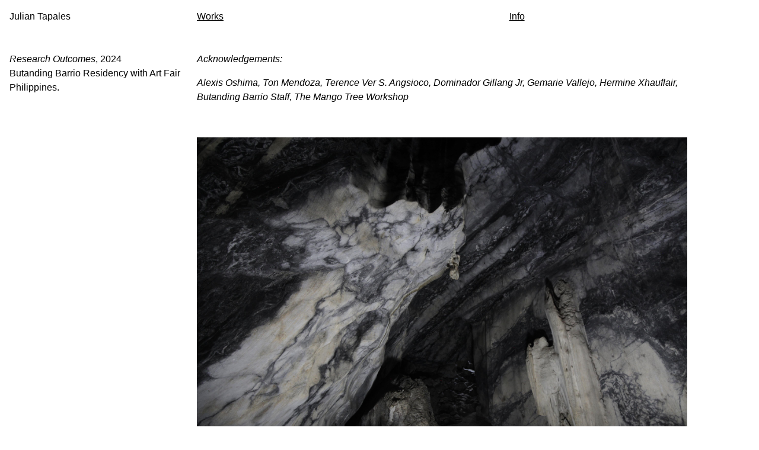

--- FILE ---
content_type: text/html; charset=UTF-8
request_url: https://tapal.es/work/artfairph2024
body_size: 2650
content:
<!DOCTYPE html><html><head><meta charSet="utf-8"/><meta name="viewport" content="width=device-width"/><title>*</title><meta name="description" content="*"/><meta name="next-head-count" content="4"/><link rel="preload" href="/_next/static/css/d4cf9498dc6927ba.css" as="style"/><link rel="stylesheet" href="/_next/static/css/d4cf9498dc6927ba.css" data-n-g=""/><noscript data-n-css=""></noscript><script defer="" nomodule="" src="/_next/static/chunks/polyfills-c67a75d1b6f99dc8.js"></script><script src="/_next/static/chunks/webpack-8fa1640cc84ba8fe.js" defer=""></script><script src="/_next/static/chunks/framework-3b5a00d5d7e8d93b.js" defer=""></script><script src="/_next/static/chunks/main-b482fffd82fa7e1c.js" defer=""></script><script src="/_next/static/chunks/pages/_app-3893aca8cac41098.js" defer=""></script><script src="/_next/static/chunks/814-4f94a7dbc9b6872c.js" defer=""></script><script src="/_next/static/chunks/675-ac36340d0b692358.js" defer=""></script><script src="/_next/static/chunks/pages/work/artfairph2024-be1dc71780e0944f.js" defer=""></script><script src="/_next/static/X1cY_4nvE2xKaRGYRzFD1/_buildManifest.js" defer=""></script><script src="/_next/static/X1cY_4nvE2xKaRGYRzFD1/_ssgManifest.js" defer=""></script></head><body><div id="__next"><div class="md:text-lg lg:text-base 2xl:text-lg p-4"><div class="grid w-full grid-cols-1 grid-row-3 lg:grid-cols-12 gap-x-4 gap-y-2"><a class="lg:col-span-3 no-underline" href="/">Julian Tapales</a><a class="lg:col-span-5 cursor-pointer underline" href="/">Works</a><a class="lg:col-span-3 lg:col-start-9 cursor-pointer underline" href="/info">Info</a></div><main class="mt-12 space-y-12"><main class="mt-12 space-y-12"><div class="space-y-8"><div class="grid w-full grid-cols-1 grid-row-3 lg:grid-cols-12 gap-x-4 gap-y-2"><div class="lg:col-span-3"><p><i>Research Outcomes</i>, 2024</p><p>Butanding Barrio Residency with Art Fair Philippines.</p></div><div class="lg:col-span-8 lg:col-start-4 space-y-4"><p><i>Acknowledgements:</i></p><p><i>Alexis Oshima, Ton Mendoza, Terence Ver S. Angsioco, Dominador Gillang Jr, Gemarie Vallejo, Hermine Xhauflair, Butanding Barrio Staff, The Mango Tree Workshop</i></p><br/></div></div><div class="grid w-full grid-cols-1 grid-row-3 lg:grid-cols-12 gap-x-4 gap-y-2"><div class="lg:col-span-3"></div><img alt="" srcSet="/_next/image?url=%2F_next%2Fstatic%2Fmedia%2Fceiling.6a8ee3f4.jpg&amp;w=3840&amp;q=75 1x" src="/_next/image?url=%2F_next%2Fstatic%2Fmedia%2Fceiling.6a8ee3f4.jpg&amp;w=3840&amp;q=75" width="5616" height="3744" decoding="async" data-nimg="1" class="lg:col-span-8 lg:col-start-4" loading="lazy" style="color:transparent;background-size:cover;background-position:50% 50%;background-repeat:no-repeat;background-image:url(&quot;data:image/svg+xml;charset=utf-8,%3Csvg xmlns=&#x27;http%3A//www.w3.org/2000/svg&#x27; viewBox=&#x27;0 0 8 5&#x27;%3E%3Cfilter id=&#x27;b&#x27; color-interpolation-filters=&#x27;sRGB&#x27;%3E%3CfeGaussianBlur stdDeviation=&#x27;1&#x27;/%3E%3CfeComponentTransfer%3E%3CfeFuncA type=&#x27;discrete&#x27; tableValues=&#x27;1 1&#x27;/%3E%3C/feComponentTransfer%3E%%3C/filter%3E%3Cimage preserveAspectRatio=&#x27;none&#x27; filter=&#x27;url(%23b)&#x27; x=&#x27;0&#x27; y=&#x27;0&#x27; height=&#x27;100%25&#x27; width=&#x27;100%25&#x27; href=&#x27;[data-uri]&#x27;/%3E%3C/svg%3E&quot;)"/></div><div class="grid w-full grid-cols-1 grid-row-3 lg:grid-cols-12 gap-x-4 gap-y-2"><div class="lg:col-span-3"></div><img alt="" srcSet="/_next/image?url=%2F_next%2Fstatic%2Fmedia%2Fentrance.0bc89ec9.jpg&amp;w=3840&amp;q=75 1x" src="/_next/image?url=%2F_next%2Fstatic%2Fmedia%2Fentrance.0bc89ec9.jpg&amp;w=3840&amp;q=75" width="5616" height="3744" decoding="async" data-nimg="1" class="lg:col-span-8 lg:col-start-4" loading="lazy" style="color:transparent;background-size:cover;background-position:50% 50%;background-repeat:no-repeat;background-image:url(&quot;data:image/svg+xml;charset=utf-8,%3Csvg xmlns=&#x27;http%3A//www.w3.org/2000/svg&#x27; viewBox=&#x27;0 0 8 5&#x27;%3E%3Cfilter id=&#x27;b&#x27; color-interpolation-filters=&#x27;sRGB&#x27;%3E%3CfeGaussianBlur stdDeviation=&#x27;1&#x27;/%3E%3CfeComponentTransfer%3E%3CfeFuncA type=&#x27;discrete&#x27; tableValues=&#x27;1 1&#x27;/%3E%3C/feComponentTransfer%3E%%3C/filter%3E%3Cimage preserveAspectRatio=&#x27;none&#x27; filter=&#x27;url(%23b)&#x27; x=&#x27;0&#x27; y=&#x27;0&#x27; height=&#x27;100%25&#x27; width=&#x27;100%25&#x27; href=&#x27;[data-uri]&#x27;/%3E%3C/svg%3E&quot;)"/></div><div class="grid w-full grid-cols-1 grid-row-3 lg:grid-cols-12 gap-x-4 gap-y-2"><div class="lg:col-span-3"></div><img alt="" srcSet="/_next/image?url=%2F_next%2Fstatic%2Fmedia%2Ffloor.128f48c9.jpg&amp;w=3840&amp;q=75 1x" src="/_next/image?url=%2F_next%2Fstatic%2Fmedia%2Ffloor.128f48c9.jpg&amp;w=3840&amp;q=75" width="5616" height="3744" decoding="async" data-nimg="1" class="lg:col-span-8 lg:col-start-4" loading="lazy" style="color:transparent;background-size:cover;background-position:50% 50%;background-repeat:no-repeat;background-image:url(&quot;data:image/svg+xml;charset=utf-8,%3Csvg xmlns=&#x27;http%3A//www.w3.org/2000/svg&#x27; viewBox=&#x27;0 0 8 5&#x27;%3E%3Cfilter id=&#x27;b&#x27; color-interpolation-filters=&#x27;sRGB&#x27;%3E%3CfeGaussianBlur stdDeviation=&#x27;1&#x27;/%3E%3CfeComponentTransfer%3E%3CfeFuncA type=&#x27;discrete&#x27; tableValues=&#x27;1 1&#x27;/%3E%3C/feComponentTransfer%3E%%3C/filter%3E%3Cimage preserveAspectRatio=&#x27;none&#x27; filter=&#x27;url(%23b)&#x27; x=&#x27;0&#x27; y=&#x27;0&#x27; height=&#x27;100%25&#x27; width=&#x27;100%25&#x27; href=&#x27;[data-uri]&#x27;/%3E%3C/svg%3E&quot;)"/></div><div class="grid w-full grid-cols-1 grid-row-3 lg:grid-cols-12 gap-x-4 gap-y-2"><div class="lg:col-span-3"></div><img alt="" srcSet="/_next/image?url=%2F_next%2Fstatic%2Fmedia%2Fflowrock.45c3b133.jpg&amp;w=3840&amp;q=75 1x" src="/_next/image?url=%2F_next%2Fstatic%2Fmedia%2Fflowrock.45c3b133.jpg&amp;w=3840&amp;q=75" width="5616" height="3744" decoding="async" data-nimg="1" class="lg:col-span-8 lg:col-start-4" loading="lazy" style="color:transparent;background-size:cover;background-position:50% 50%;background-repeat:no-repeat;background-image:url(&quot;data:image/svg+xml;charset=utf-8,%3Csvg xmlns=&#x27;http%3A//www.w3.org/2000/svg&#x27; viewBox=&#x27;0 0 8 5&#x27;%3E%3Cfilter id=&#x27;b&#x27; color-interpolation-filters=&#x27;sRGB&#x27;%3E%3CfeGaussianBlur stdDeviation=&#x27;1&#x27;/%3E%3CfeComponentTransfer%3E%3CfeFuncA type=&#x27;discrete&#x27; tableValues=&#x27;1 1&#x27;/%3E%3C/feComponentTransfer%3E%%3C/filter%3E%3Cimage preserveAspectRatio=&#x27;none&#x27; filter=&#x27;url(%23b)&#x27; x=&#x27;0&#x27; y=&#x27;0&#x27; height=&#x27;100%25&#x27; width=&#x27;100%25&#x27; href=&#x27;[data-uri]&#x27;/%3E%3C/svg%3E&quot;)"/></div><div class="grid w-full grid-cols-1 grid-row-3 lg:grid-cols-12 gap-x-4 gap-y-2"><div class="lg:col-span-3"></div><img alt="" srcSet="/_next/image?url=%2F_next%2Fstatic%2Fmedia%2Ffossils.9167f675.jpg&amp;w=3840&amp;q=75 1x" src="/_next/image?url=%2F_next%2Fstatic%2Fmedia%2Ffossils.9167f675.jpg&amp;w=3840&amp;q=75" width="5616" height="3744" decoding="async" data-nimg="1" class="lg:col-span-8 lg:col-start-4" loading="lazy" style="color:transparent;background-size:cover;background-position:50% 50%;background-repeat:no-repeat;background-image:url(&quot;data:image/svg+xml;charset=utf-8,%3Csvg xmlns=&#x27;http%3A//www.w3.org/2000/svg&#x27; viewBox=&#x27;0 0 8 5&#x27;%3E%3Cfilter id=&#x27;b&#x27; color-interpolation-filters=&#x27;sRGB&#x27;%3E%3CfeGaussianBlur stdDeviation=&#x27;1&#x27;/%3E%3CfeComponentTransfer%3E%3CfeFuncA type=&#x27;discrete&#x27; tableValues=&#x27;1 1&#x27;/%3E%3C/feComponentTransfer%3E%%3C/filter%3E%3Cimage preserveAspectRatio=&#x27;none&#x27; filter=&#x27;url(%23b)&#x27; x=&#x27;0&#x27; y=&#x27;0&#x27; height=&#x27;100%25&#x27; width=&#x27;100%25&#x27; href=&#x27;[data-uri]&#x27;/%3E%3C/svg%3E&quot;)"/></div><div class="grid w-full grid-cols-1 grid-row-3 lg:grid-cols-12 gap-x-4 gap-y-2"><div class="lg:col-span-3"></div><img alt="" srcSet="/_next/image?url=%2F_next%2Fstatic%2Fmedia%2Fille-scan.fed01b36.png&amp;w=3840&amp;q=75 1x" src="/_next/image?url=%2F_next%2Fstatic%2Fmedia%2Fille-scan.fed01b36.png&amp;w=3840&amp;q=75" width="3840" height="2160" decoding="async" data-nimg="1" class="lg:col-span-8 lg:col-start-4" loading="lazy" style="color:transparent;background-size:cover;background-position:50% 50%;background-repeat:no-repeat;background-image:url(&quot;data:image/svg+xml;charset=utf-8,%3Csvg xmlns=&#x27;http%3A//www.w3.org/2000/svg&#x27; viewBox=&#x27;0 0 8 5&#x27;%3E%3Cfilter id=&#x27;b&#x27; color-interpolation-filters=&#x27;sRGB&#x27;%3E%3CfeGaussianBlur stdDeviation=&#x27;1&#x27;/%3E%3C/filter%3E%3Cimage preserveAspectRatio=&#x27;none&#x27; filter=&#x27;url(%23b)&#x27; x=&#x27;0&#x27; y=&#x27;0&#x27; height=&#x27;100%25&#x27; width=&#x27;100%25&#x27; href=&#x27;[data-uri]&#x27;/%3E%3C/svg%3E&quot;)"/></div><div class="grid w-full grid-cols-1 grid-row-3 lg:grid-cols-12 gap-x-4 gap-y-2"><div class="lg:col-span-3"></div><img alt="" srcSet="/_next/image?url=%2F_next%2Fstatic%2Fmedia%2Fkarst.f88c9941.jpg&amp;w=3840&amp;q=75 1x" src="/_next/image?url=%2F_next%2Fstatic%2Fmedia%2Fkarst.f88c9941.jpg&amp;w=3840&amp;q=75" width="5616" height="3744" decoding="async" data-nimg="1" class="lg:col-span-8 lg:col-start-4" loading="lazy" style="color:transparent;background-size:cover;background-position:50% 50%;background-repeat:no-repeat;background-image:url(&quot;data:image/svg+xml;charset=utf-8,%3Csvg xmlns=&#x27;http%3A//www.w3.org/2000/svg&#x27; viewBox=&#x27;0 0 8 5&#x27;%3E%3Cfilter id=&#x27;b&#x27; color-interpolation-filters=&#x27;sRGB&#x27;%3E%3CfeGaussianBlur stdDeviation=&#x27;1&#x27;/%3E%3CfeComponentTransfer%3E%3CfeFuncA type=&#x27;discrete&#x27; tableValues=&#x27;1 1&#x27;/%3E%3C/feComponentTransfer%3E%%3C/filter%3E%3Cimage preserveAspectRatio=&#x27;none&#x27; filter=&#x27;url(%23b)&#x27; x=&#x27;0&#x27; y=&#x27;0&#x27; height=&#x27;100%25&#x27; width=&#x27;100%25&#x27; href=&#x27;[data-uri]&#x27;/%3E%3C/svg%3E&quot;)"/></div><div class="grid w-full grid-cols-1 grid-row-3 lg:grid-cols-12 gap-x-4 gap-y-2"><div class="lg:col-span-3"></div><img alt="" srcSet="/_next/image?url=%2F_next%2Fstatic%2Fmedia%2Fnamria.a2aa869c.jpg&amp;w=3840&amp;q=75 1x" src="/_next/image?url=%2F_next%2Fstatic%2Fmedia%2Fnamria.a2aa869c.jpg&amp;w=3840&amp;q=75" width="5616" height="3744" decoding="async" data-nimg="1" class="lg:col-span-8 lg:col-start-4" loading="lazy" style="color:transparent;background-size:cover;background-position:50% 50%;background-repeat:no-repeat;background-image:url(&quot;data:image/svg+xml;charset=utf-8,%3Csvg xmlns=&#x27;http%3A//www.w3.org/2000/svg&#x27; viewBox=&#x27;0 0 8 5&#x27;%3E%3Cfilter id=&#x27;b&#x27; color-interpolation-filters=&#x27;sRGB&#x27;%3E%3CfeGaussianBlur stdDeviation=&#x27;1&#x27;/%3E%3CfeComponentTransfer%3E%3CfeFuncA type=&#x27;discrete&#x27; tableValues=&#x27;1 1&#x27;/%3E%3C/feComponentTransfer%3E%%3C/filter%3E%3Cimage preserveAspectRatio=&#x27;none&#x27; filter=&#x27;url(%23b)&#x27; x=&#x27;0&#x27; y=&#x27;0&#x27; height=&#x27;100%25&#x27; width=&#x27;100%25&#x27; href=&#x27;[data-uri]&#x27;/%3E%3C/svg%3E&quot;)"/></div><div class="grid w-full grid-cols-1 grid-row-3 lg:grid-cols-12 gap-x-4 gap-y-2"><div class="lg:col-span-3"></div><img alt="" srcSet="/_next/image?url=%2F_next%2Fstatic%2Fmedia%2Fpaper.c427d6ce.jpg&amp;w=3840&amp;q=75 1x" src="/_next/image?url=%2F_next%2Fstatic%2Fmedia%2Fpaper.c427d6ce.jpg&amp;w=3840&amp;q=75" width="4746" height="3164" decoding="async" data-nimg="1" class="lg:col-span-8 lg:col-start-4" loading="lazy" style="color:transparent;background-size:cover;background-position:50% 50%;background-repeat:no-repeat;background-image:url(&quot;data:image/svg+xml;charset=utf-8,%3Csvg xmlns=&#x27;http%3A//www.w3.org/2000/svg&#x27; viewBox=&#x27;0 0 8 5&#x27;%3E%3Cfilter id=&#x27;b&#x27; color-interpolation-filters=&#x27;sRGB&#x27;%3E%3CfeGaussianBlur stdDeviation=&#x27;1&#x27;/%3E%3CfeComponentTransfer%3E%3CfeFuncA type=&#x27;discrete&#x27; tableValues=&#x27;1 1&#x27;/%3E%3C/feComponentTransfer%3E%%3C/filter%3E%3Cimage preserveAspectRatio=&#x27;none&#x27; filter=&#x27;url(%23b)&#x27; x=&#x27;0&#x27; y=&#x27;0&#x27; height=&#x27;100%25&#x27; width=&#x27;100%25&#x27; href=&#x27;[data-uri]&#x27;/%3E%3C/svg%3E&quot;)"/></div><div class="grid w-full grid-cols-1 grid-row-3 lg:grid-cols-12 gap-x-4 gap-y-2"><div class="lg:col-span-3"></div><img alt="" srcSet="/_next/image?url=%2F_next%2Fstatic%2Fmedia%2Fphotogrammetry.c146ab6d.png&amp;w=3840&amp;q=75 1x" src="/_next/image?url=%2F_next%2Fstatic%2Fmedia%2Fphotogrammetry.c146ab6d.png&amp;w=3840&amp;q=75" width="2942" height="1754" decoding="async" data-nimg="1" class="lg:col-span-8 lg:col-start-4" loading="lazy" style="color:transparent;background-size:cover;background-position:50% 50%;background-repeat:no-repeat;background-image:url(&quot;data:image/svg+xml;charset=utf-8,%3Csvg xmlns=&#x27;http%3A//www.w3.org/2000/svg&#x27; viewBox=&#x27;0 0 8 5&#x27;%3E%3Cfilter id=&#x27;b&#x27; color-interpolation-filters=&#x27;sRGB&#x27;%3E%3CfeGaussianBlur stdDeviation=&#x27;1&#x27;/%3E%3C/filter%3E%3Cimage preserveAspectRatio=&#x27;none&#x27; filter=&#x27;url(%23b)&#x27; x=&#x27;0&#x27; y=&#x27;0&#x27; height=&#x27;100%25&#x27; width=&#x27;100%25&#x27; href=&#x27;[data-uri]&#x27;/%3E%3C/svg%3E&quot;)"/></div><div class="grid w-full grid-cols-1 grid-row-3 lg:grid-cols-12 gap-x-4 gap-y-2"><div class="lg:col-span-3"></div><img alt="" srcSet="/_next/image?url=%2F_next%2Fstatic%2Fmedia%2Frender.bd180690.png&amp;w=3840&amp;q=75 1x" src="/_next/image?url=%2F_next%2Fstatic%2Fmedia%2Frender.bd180690.png&amp;w=3840&amp;q=75" width="2160" height="3840" decoding="async" data-nimg="1" class="lg:col-span-8 lg:col-start-4" loading="lazy" style="color:transparent;background-size:cover;background-position:50% 50%;background-repeat:no-repeat;background-image:url(&quot;data:image/svg+xml;charset=utf-8,%3Csvg xmlns=&#x27;http%3A//www.w3.org/2000/svg&#x27; viewBox=&#x27;0 0 5 8&#x27;%3E%3Cfilter id=&#x27;b&#x27; color-interpolation-filters=&#x27;sRGB&#x27;%3E%3CfeGaussianBlur stdDeviation=&#x27;1&#x27;/%3E%3C/filter%3E%3Cimage preserveAspectRatio=&#x27;none&#x27; filter=&#x27;url(%23b)&#x27; x=&#x27;0&#x27; y=&#x27;0&#x27; height=&#x27;100%25&#x27; width=&#x27;100%25&#x27; href=&#x27;[data-uri]&#x27;/%3E%3C/svg%3E&quot;)"/></div></div></main></main><footer class="mt-12"><div class="grid w-full grid-cols-1 grid-row-3 lg:grid-cols-12 gap-x-4 gap-y-2"><div class="lg:col-span-3">© <!-- -->2025</div></div></footer></div></div><script id="__NEXT_DATA__" type="application/json">{"props":{"pageProps":{}},"page":"/work/artfairph2024","query":{},"buildId":"X1cY_4nvE2xKaRGYRzFD1","nextExport":true,"autoExport":true,"isFallback":false,"scriptLoader":[]}</script></body></html>

--- FILE ---
content_type: application/javascript; charset=UTF-8
request_url: https://tapal.es/_next/static/chunks/pages/_app-3893aca8cac41098.js
body_size: 65
content:
(self.webpackChunk_N_E=self.webpackChunk_N_E||[]).push([[888],{6840:function(n,u,t){(window.__NEXT_P=window.__NEXT_P||[]).push(["/_app",function(){return t(3847)}])},3847:function(n,u,t){"use strict";t.r(u),t.d(u,{default:function(){return _}});var r=t(5893);function _(n){let{Component:u,pageProps:t}=n;return(0,r.jsx)(u,{...t})}t(7475)},7475:function(){}},function(n){var u=function(u){return n(n.s=u)};n.O(0,[774,179],function(){return u(6840),u(880)}),_N_E=n.O()}]);

--- FILE ---
content_type: application/javascript; charset=UTF-8
request_url: https://tapal.es/_next/static/chunks/pages/index-aaf803cb940eea78.js
body_size: 2556
content:
(self.webpackChunk_N_E=self.webpackChunk_N_E||[]).push([[405],{8312:function(A,e,r){(window.__NEXT_P=window.__NEXT_P||[]).push(["/",function(){return r(3298)}])},6525:function(A,e){"use strict";e.Z={src:"/_next/static/media/fossils.9167f675.jpg",height:3744,width:5616,blurDataURL:"[data-uri]",blurWidth:8,blurHeight:5}},2404:function(A,e){"use strict";e.Z={src:"/_next/static/media/front.5040816a.jpg",height:1788,width:2500,blurDataURL:"[data-uri]",blurWidth:8,blurHeight:6}},3425:function(A,e,r){"use strict";var n=r(5893),i=r(9008),t=r.n(i),s=r(1664),l=r.n(s),a=r(1163);r(7294);var c=r(2869),d=r(3669);let o=A=>(0,c.cn)([A,"italic cursor-default no-underline","cursor-pointer underline"]),h=A=>{let{children:e}=A,r=(0,a.useRouter)();return(0,n.jsxs)("div",{className:"md:text-lg lg:text-base 2xl:text-lg p-4",children:[(0,n.jsxs)(t(),{children:[(0,n.jsx)("title",{children:"*"}),(0,n.jsx)("meta",{name:"description",content:"*"})]}),(0,n.jsxs)(d.O7.div,{children:[(0,n.jsx)(l(),{href:"/",className:(0,c.cn)(d.vV.left.$cn,"no-underline"),children:"Julian Tapales"}),(0,n.jsx)(l(),{href:"/",className:(0,c.cn)(d.vV.middle.$cn,o("/"===r.asPath)),children:"Works"}),(0,n.jsx)(l(),{href:"/info",className:(0,c.cn)(d.vV.right.$cn,o("/info"===r.asPath)),children:"Info"})]}),(0,n.jsx)("main",{className:"mt-12 space-y-12",children:e}),(0,n.jsx)("footer",{className:"mt-12",children:(0,n.jsx)(d.O7.div,{children:(0,n.jsxs)(d.vV.left.div,{children:["\xa9 ",new Date().getFullYear()]})})})]})};e.Z=h},3669:function(A,e,r){"use strict";r.d(e,{j0:function(){return a},_n:function(){return c},vV:function(){return l},O7:function(){return s}});var n=r(7294),i=r(2869);let t=(A,e)=>{let r=Object.keys(e||{}),t=new Map,s=i=>{let t=function(t,s){let l={...t};r.forEach(A=>delete l[A]);let a=r.filter(A=>!!t[A]).map(A=>null==e?void 0:e[A]);return l.className=[A,...a,null==l?void 0:l.className].filter(Boolean).join(" "),l.ref=s,n.createElement(i,l)};return t.displayName="CC:".concat(i,"[").concat(A.replace(/\s{1,}/g,"-"),"]"),(0,n.forwardRef)(t)};return new Proxy({$cn:A,$variants:e,$:function(){for(var r=arguments.length,n=Array(r),t=0;t<r;t++)n[t]=arguments[t];if(!e)return A;if(n.some(A=>e.hasOwnProperty(A))){let s="";return n.forEach(A=>{e.hasOwnProperty(A)&&(s=(0,i.cn)(s,e[A]))}),(0,i.cn)(A,s)}return e.hasOwnProperty("_")?(0,i.cn)(A,e._):A}},{get:(A,e)=>e in A?A[e]:(t.has(e)||t.set(e,s(e)),t.get(e))})},s=t("grid w-full grid-cols-1 grid-row-3 lg:grid-cols-12 gap-x-4 gap-y-2"),l={left:t("lg:col-span-3"),middle:t("lg:col-span-5"),right:t("lg:col-span-3 lg:col-start-9")},a={left:t("lg:col-span-8"),right:t("lg:col-span-4 lg:col-start-9")},c={left:t("lg:col-span-3"),right_full:t("lg:col-span-8 lg:col-start-4"),right_col:t("lg:col-span-5 lg:col-start-4")}},3298:function(A,e,r){"use strict";r.r(e),r.d(e,{default:function(){return u}});var n=r(5893),i=r(5675),t=r.n(i),s=r(2404),l={src:"/_next/static/media/face.35b06718.png",height:1810,width:2500,blurDataURL:"[data-uri]",blurWidth:8,blurHeight:6},a=r(6525),c=r(3669),d=r(3425),o=r(1664),h=r.n(o);let g=A=>{let{href:e}=A;return(0,n.jsx)("div",{className:"mt-4 block",children:(0,n.jsx)(h(),{href:e,children:"View more"})})};function u(){return(0,n.jsx)(n.Fragment,{children:(0,n.jsxs)(d.Z,{children:[(0,n.jsxs)("div",{className:"space-y-4",children:[(0,n.jsxs)(c.O7.div,{children:[(0,n.jsxs)(c.vV.left.div,{children:[(0,n.jsx)("i",{children:"Art Fair Philippines"}),(0,n.jsx)("span",{className:"lg:hidden",children:", 2024"})]}),(0,n.jsx)(c.vV.middle.div,{children:"Photogrammetry, photography, 3D print, steel, charcoal, paper, bougainvillea"}),(0,n.jsx)(c.vV.right.div,{className:"lg:block hidden",children:"2024"})]}),(0,n.jsxs)(c.O7.div,{children:[(0,n.jsx)(t(),{placeholder:"blur",className:c.j0.left.$cn,src:a.Z,alt:""}),(0,n.jsxs)(c.j0.right.div,{children:["These research outcomes were developed and shared during a month long residency at ",(0,n.jsx)("i",{children:"Butanding Barrio"}),", Palawan, awarded by Art Fair Philippines.",(0,n.jsx)(g,{href:"/work/artfairph2024"})]})]})]}),(0,n.jsxs)("div",{className:"space-y-4",children:[(0,n.jsxs)(c.O7.div,{children:[(0,n.jsxs)(c.vV.left.div,{children:[(0,n.jsx)("i",{children:"Buddleja"}),(0,n.jsx)("span",{className:"lg:hidden",children:", 2022"})]}),(0,n.jsx)(c.vV.middle.div,{children:"Self-replicating program, branches, shadow projection, sand with clay, cast aluminium"}),(0,n.jsx)(c.vV.right.div,{className:"lg:block hidden",children:"2022"})]}),(0,n.jsxs)(c.O7.div,{children:[(0,n.jsx)(t(),{placeholder:"blur",className:c.j0.left.$cn,src:s.Z,alt:""}),(0,n.jsxs)(c.j0.right.div,{children:["This site-specific installation was presented in London's historic Oxo building in collaboration with SENSE Collective."," ",(0,n.jsx)("i",{children:"Buddleja"})," is a collection of works exploring language and representation.",(0,n.jsx)(g,{href:"/work/buddleja"})]})]})]}),(0,n.jsxs)("div",{className:"space-y-4",children:[(0,n.jsxs)(c.O7.div,{children:[(0,n.jsxs)(c.vV.left.div,{children:[(0,n.jsx)("i",{children:"Naturata, Naturans"}),(0,n.jsx)("span",{className:"lg:hidden",children:", 2019"})]}),(0,n.jsx)(c.vV.middle.div,{children:"Realtime procedural render, soundscape"}),(0,n.jsx)(c.vV.right.div,{className:"lg:block hidden",children:"2019"})]}),(0,n.jsxs)(c.O7.div,{children:[(0,n.jsx)(t(),{placeholder:"blur",className:c.j0.left.$cn,src:l,alt:""}),(0,n.jsxs)(c.j0.right.div,{children:["The culmination of a collaborative, multimodal research process,"," ",(0,n.jsx)("i",{children:"Naturata Naturans"})," is a constantly changing procedural render that traces the lifecycle of a symbol as it is deconstructed and reconstituted through deep neural networks."," ",(0,n.jsx)(g,{href:"/work/naturata-naturans"})]})]})]})]})})}},2869:function(A,e,r){"use strict";r.d(e,{cn:function(){return i}});let n=A=>e=>A(e);n.undefined=n(A=>void 0===A),n.function=n(A=>"function"==typeof A),n.object=n(A=>"object"==typeof A),n.string=n(A=>"string"==typeof A),n.number=n(A=>"number"==typeof A),n.array=n(A=>Array.isArray(A)),n.shape=n(A=>n.object(A)&&!n.function(A)&&!n.array(A)&&!n.null(A)),n.null=n(A=>null===A),n.falsy=n(A=>null==A),n.defined=A=>!n.falsy(A),n.not=A=>e=>!A(e),n.union=function(){for(var A=arguments.length,e=Array(A),r=0;r<A;r++)e[r]=arguments[r];return A=>e.some(e=>e(A))},n.shapeOf=A=>e=>!!n.object(e)&&Object.keys(A).reduce((r,n)=>r&&A[n](e[n]),!0);let i=function(){for(var A=arguments.length,e=Array(A),r=0;r<A;r++)e[r]=arguments[r];return e.reduce((A,e)=>n.falsy(e)?A.trim():n.string(e)?t(A,e):n.array(e)?e[0]?t(A,e[1]):t(A,e[2]||""):t(A,Object.keys(e).reduce((A,r)=>e[r]?t(A,r):A,"")),"")},t=function(){for(var A=arguments.length,e=Array(A),r=0;r<A;r++)e[r]=arguments[r];return e.map(A=>A.trim()).filter(A=>""!==A).join(" ")}}},function(A){A.O(0,[814,675,774,888,179],function(){return A(A.s=8312)}),_N_E=A.O()}]);

--- FILE ---
content_type: application/javascript; charset=UTF-8
request_url: https://tapal.es/_next/static/X1cY_4nvE2xKaRGYRzFD1/_buildManifest.js
body_size: 380
content:
self.__BUILD_MANIFEST=function(a,s){return{__rewrites:{beforeFiles:[],afterFiles:[],fallback:[]},"/":[a,s,"static/chunks/pages/index-aaf803cb940eea78.js"],"/_error":["static/chunks/pages/_error-8353112a01355ec2.js"],"/info":[a,"static/chunks/pages/info-642029b97ae336ff.js"],"/work/artfairph2024":[a,s,"static/chunks/pages/work/artfairph2024-be1dc71780e0944f.js"],"/work/buddleja":[a,s,"static/chunks/pages/work/buddleja-e0fb4e77e57e8f21.js"],"/work/naturata-naturans":[a,s,"static/chunks/pages/work/naturata-naturans-3aefc520c7ddf9d7.js"],sortedPages:["/","/_app","/_error","/info","/work/artfairph2024","/work/buddleja","/work/naturata-naturans"]}}("static/chunks/814-4f94a7dbc9b6872c.js","static/chunks/675-ac36340d0b692358.js"),self.__BUILD_MANIFEST_CB&&self.__BUILD_MANIFEST_CB();

--- FILE ---
content_type: application/javascript; charset=UTF-8
request_url: https://tapal.es/_next/static/chunks/pages/info-642029b97ae336ff.js
body_size: 1077
content:
(self.webpackChunk_N_E=self.webpackChunk_N_E||[]).push([[776],{8300:function(e,n,r){(window.__NEXT_P=window.__NEXT_P||[]).push(["/info",function(){return r(1481)}])},3425:function(e,n,r){"use strict";var t=r(5893),l=r(9008),c=r.n(l),s=r(1664),a=r.n(s),i=r(1163);r(7294);var o=r(2869),u=r(3669);let f=e=>(0,o.cn)([e,"italic cursor-default no-underline","cursor-pointer underline"]),d=e=>{let{children:n}=e,r=(0,i.useRouter)();return(0,t.jsxs)("div",{className:"md:text-lg lg:text-base 2xl:text-lg p-4",children:[(0,t.jsxs)(c(),{children:[(0,t.jsx)("title",{children:"*"}),(0,t.jsx)("meta",{name:"description",content:"*"})]}),(0,t.jsxs)(u.O7.div,{children:[(0,t.jsx)(a(),{href:"/",className:(0,o.cn)(u.vV.left.$cn,"no-underline"),children:"Julian Tapales"}),(0,t.jsx)(a(),{href:"/",className:(0,o.cn)(u.vV.middle.$cn,f("/"===r.asPath)),children:"Works"}),(0,t.jsx)(a(),{href:"/info",className:(0,o.cn)(u.vV.right.$cn,f("/info"===r.asPath)),children:"Info"})]}),(0,t.jsx)("main",{className:"mt-12 space-y-12",children:n}),(0,t.jsx)("footer",{className:"mt-12",children:(0,t.jsx)(u.O7.div,{children:(0,t.jsxs)(u.vV.left.div,{children:["\xa9 ",new Date().getFullYear()]})})})]})};n.Z=d},3669:function(e,n,r){"use strict";r.d(n,{j0:function(){return i},_n:function(){return o},vV:function(){return a},O7:function(){return s}});var t=r(7294),l=r(2869);let c=(e,n)=>{let r=Object.keys(n||{}),c=new Map,s=l=>{let c=function(c,s){let a={...c};r.forEach(e=>delete a[e]);let i=r.filter(e=>!!c[e]).map(e=>null==n?void 0:n[e]);return a.className=[e,...i,null==a?void 0:a.className].filter(Boolean).join(" "),a.ref=s,t.createElement(l,a)};return c.displayName="CC:".concat(l,"[").concat(e.replace(/\s{1,}/g,"-"),"]"),(0,t.forwardRef)(c)};return new Proxy({$cn:e,$variants:n,$:function(){for(var r=arguments.length,t=Array(r),c=0;c<r;c++)t[c]=arguments[c];if(!n)return e;if(t.some(e=>n.hasOwnProperty(e))){let s="";return t.forEach(e=>{n.hasOwnProperty(e)&&(s=(0,l.cn)(s,n[e]))}),(0,l.cn)(e,s)}return n.hasOwnProperty("_")?(0,l.cn)(e,n._):e}},{get:(e,n)=>n in e?e[n]:(c.has(n)||c.set(n,s(n)),c.get(n))})},s=c("grid w-full grid-cols-1 grid-row-3 lg:grid-cols-12 gap-x-4 gap-y-2"),a={left:c("lg:col-span-3"),middle:c("lg:col-span-5"),right:c("lg:col-span-3 lg:col-start-9")},i={left:c("lg:col-span-8"),right:c("lg:col-span-4 lg:col-start-9")},o={left:c("lg:col-span-3"),right_full:c("lg:col-span-8 lg:col-start-4"),right_col:c("lg:col-span-5 lg:col-start-4")}},1481:function(e,n,r){"use strict";r.r(n);var t=r(5893),l=r(3669),c=r(3425);let s=()=>(0,t.jsx)(c.Z,{children:(0,t.jsx)("main",{className:"mt-12 space-y-12",children:(0,t.jsx)("div",{className:"space-y-4",children:(0,t.jsx)(l.O7.div,{children:(0,t.jsx)("div",{className:"col-span-5"})})})})});n.default=s},2869:function(e,n,r){"use strict";r.d(n,{cn:function(){return l}});let t=e=>n=>e(n);t.undefined=t(e=>void 0===e),t.function=t(e=>"function"==typeof e),t.object=t(e=>"object"==typeof e),t.string=t(e=>"string"==typeof e),t.number=t(e=>"number"==typeof e),t.array=t(e=>Array.isArray(e)),t.shape=t(e=>t.object(e)&&!t.function(e)&&!t.array(e)&&!t.null(e)),t.null=t(e=>null===e),t.falsy=t(e=>null==e),t.defined=e=>!t.falsy(e),t.not=e=>n=>!e(n),t.union=function(){for(var e=arguments.length,n=Array(e),r=0;r<e;r++)n[r]=arguments[r];return e=>n.some(n=>n(e))},t.shapeOf=e=>n=>!!t.object(n)&&Object.keys(e).reduce((r,t)=>r&&e[t](n[t]),!0);let l=function(){for(var e=arguments.length,n=Array(e),r=0;r<e;r++)n[r]=arguments[r];return n.reduce((e,n)=>t.falsy(n)?e.trim():t.string(n)?c(e,n):t.array(n)?n[0]?c(e,n[1]):c(e,n[2]||""):c(e,Object.keys(n).reduce((e,r)=>n[r]?c(e,r):e,"")),"")},c=function(){for(var e=arguments.length,n=Array(e),r=0;r<e;r++)n[r]=arguments[r];return n.map(e=>e.trim()).filter(e=>""!==e).join(" ")}}},function(e){e.O(0,[814,774,888,179],function(){return e(e.s=8300)}),_N_E=e.O()}]);

--- FILE ---
content_type: application/javascript; charset=UTF-8
request_url: https://tapal.es/_next/static/chunks/pages/work/artfairph2024-be1dc71780e0944f.js
body_size: 3003
content:
(self.webpackChunk_N_E=self.webpackChunk_N_E||[]).push([[545],{7085:function(A,e,r){(window.__NEXT_P=window.__NEXT_P||[]).push(["/work/artfairph2024",function(){return r(7549)}])},6525:function(A,e){"use strict";e.Z={src:"/_next/static/media/fossils.9167f675.jpg",height:3744,width:5616,blurDataURL:"[data-uri]",blurWidth:8,blurHeight:5}},3425:function(A,e,r){"use strict";var l=r(5893),a=r(9008),t=r.n(a),s=r(1664),i=r.n(s),g=r(1163);r(7294);var n=r(2869),c=r(3669);let h=A=>(0,n.cn)([A,"italic cursor-default no-underline","cursor-pointer underline"]),o=A=>{let{children:e}=A,r=(0,g.useRouter)();return(0,l.jsxs)("div",{className:"md:text-lg lg:text-base 2xl:text-lg p-4",children:[(0,l.jsxs)(t(),{children:[(0,l.jsx)("title",{children:"*"}),(0,l.jsx)("meta",{name:"description",content:"*"})]}),(0,l.jsxs)(c.O7.div,{children:[(0,l.jsx)(i(),{href:"/",className:(0,n.cn)(c.vV.left.$cn,"no-underline"),children:"Julian Tapales"}),(0,l.jsx)(i(),{href:"/",className:(0,n.cn)(c.vV.middle.$cn,h("/"===r.asPath)),children:"Works"}),(0,l.jsx)(i(),{href:"/info",className:(0,n.cn)(c.vV.right.$cn,h("/info"===r.asPath)),children:"Info"})]}),(0,l.jsx)("main",{className:"mt-12 space-y-12",children:e}),(0,l.jsx)("footer",{className:"mt-12",children:(0,l.jsx)(c.O7.div,{children:(0,l.jsxs)(c.vV.left.div,{children:["\xa9 ",new Date().getFullYear()]})})})]})};e.Z=o},3669:function(A,e,r){"use strict";r.d(e,{j0:function(){return g},_n:function(){return n},vV:function(){return i},O7:function(){return s}});var l=r(7294),a=r(2869);let t=(A,e)=>{let r=Object.keys(e||{}),t=new Map,s=a=>{let t=function(t,s){let i={...t};r.forEach(A=>delete i[A]);let g=r.filter(A=>!!t[A]).map(A=>null==e?void 0:e[A]);return i.className=[A,...g,null==i?void 0:i.className].filter(Boolean).join(" "),i.ref=s,l.createElement(a,i)};return t.displayName="CC:".concat(a,"[").concat(A.replace(/\s{1,}/g,"-"),"]"),(0,l.forwardRef)(t)};return new Proxy({$cn:A,$variants:e,$:function(){for(var r=arguments.length,l=Array(r),t=0;t<r;t++)l[t]=arguments[t];if(!e)return A;if(l.some(A=>e.hasOwnProperty(A))){let s="";return l.forEach(A=>{e.hasOwnProperty(A)&&(s=(0,a.cn)(s,e[A]))}),(0,a.cn)(A,s)}return e.hasOwnProperty("_")?(0,a.cn)(A,e._):A}},{get:(A,e)=>e in A?A[e]:(t.has(e)||t.set(e,s(e)),t.get(e))})},s=t("grid w-full grid-cols-1 grid-row-3 lg:grid-cols-12 gap-x-4 gap-y-2"),i={left:t("lg:col-span-3"),middle:t("lg:col-span-5"),right:t("lg:col-span-3 lg:col-start-9")},g={left:t("lg:col-span-8"),right:t("lg:col-span-4 lg:col-start-9")},n={left:t("lg:col-span-3"),right_full:t("lg:col-span-8 lg:col-start-4"),right_col:t("lg:col-span-5 lg:col-start-4")}},7549:function(A,e,r){"use strict";r.r(e),r.d(e,{default:function(){return f}});var l=r(5893),a=r(5675),t=r.n(a),s={src:"/_next/static/media/ceiling.6a8ee3f4.jpg",height:3744,width:5616,blurDataURL:"[data-uri]",blurWidth:8,blurHeight:5},i={src:"/_next/static/media/entrance.0bc89ec9.jpg",height:3744,width:5616,blurDataURL:"[data-uri]",blurWidth:8,blurHeight:5},g={src:"/_next/static/media/floor.128f48c9.jpg",height:3744,width:5616,blurDataURL:"[data-uri]",blurWidth:8,blurHeight:5},n={src:"/_next/static/media/flowrock.45c3b133.jpg",height:3744,width:5616,blurDataURL:"[data-uri]",blurWidth:8,blurHeight:5},c=r(6525),h={src:"/_next/static/media/ille-scan.fed01b36.png",height:2160,width:3840,blurDataURL:"[data-uri]",blurWidth:8,blurHeight:5},o={src:"/_next/static/media/karst.f88c9941.jpg",height:3744,width:5616,blurDataURL:"[data-uri]",blurWidth:8,blurHeight:5},E={src:"/_next/static/media/namria.a2aa869c.jpg",height:3744,width:5616,blurDataURL:"[data-uri]",blurWidth:8,blurHeight:5},d={src:"/_next/static/media/paper.c427d6ce.jpg",height:3164,width:4746,blurDataURL:"[data-uri]",blurWidth:8,blurHeight:5},Q={src:"/_next/static/media/photogrammetry.c146ab6d.png",height:1754,width:2942,blurDataURL:"[data-uri]",blurWidth:8,blurHeight:5},C={src:"/_next/static/media/render.bd180690.png",height:3840,width:2160,blurDataURL:"[data-uri]",blurWidth:5,blurHeight:8},u=r(3425),B=r(3669);let x=()=>(0,l.jsx)(u.Z,{children:(0,l.jsx)("main",{className:"mt-12 space-y-12",children:(0,l.jsxs)("div",{className:"space-y-8",children:[(0,l.jsxs)(B.O7.div,{children:[(0,l.jsxs)(B._n.left.div,{children:[(0,l.jsxs)("p",{children:[(0,l.jsx)("i",{children:"Research Outcomes"}),", 2024"]}),(0,l.jsx)("p",{children:"Butanding Barrio Residency with Art Fair Philippines."})]}),(0,l.jsxs)(B._n.right_full.div,{className:"space-y-4",children:[(0,l.jsx)("p",{children:(0,l.jsx)("i",{children:"Acknowledgements:"})}),(0,l.jsx)("p",{children:(0,l.jsx)("i",{children:"Alexis Oshima, Ton Mendoza, Terence Ver S. Angsioco, Dominador Gillang Jr, Gemarie Vallejo, Hermine Xhauflair, Butanding Barrio Staff, The Mango Tree Workshop"})}),(0,l.jsx)("br",{})]})]}),(0,l.jsxs)(B.O7.div,{children:[(0,l.jsx)(B._n.left.div,{}),(0,l.jsx)(t(),{placeholder:"blur",className:B._n.right_full.$cn,src:s,alt:""})]}),(0,l.jsxs)(B.O7.div,{children:[(0,l.jsx)(B._n.left.div,{}),(0,l.jsx)(t(),{placeholder:"blur",className:B._n.right_full.$cn,src:i,alt:""})]}),(0,l.jsxs)(B.O7.div,{children:[(0,l.jsx)(B._n.left.div,{}),(0,l.jsx)(t(),{placeholder:"blur",className:B._n.right_full.$cn,src:g,alt:""})]}),(0,l.jsxs)(B.O7.div,{children:[(0,l.jsx)(B._n.left.div,{}),(0,l.jsx)(t(),{placeholder:"blur",className:B._n.right_full.$cn,src:n,alt:""})]}),(0,l.jsxs)(B.O7.div,{children:[(0,l.jsx)(B._n.left.div,{}),(0,l.jsx)(t(),{placeholder:"blur",className:B._n.right_full.$cn,src:c.Z,alt:""})]}),(0,l.jsxs)(B.O7.div,{children:[(0,l.jsx)(B._n.left.div,{}),(0,l.jsx)(t(),{placeholder:"blur",className:B._n.right_full.$cn,src:h,alt:""})]}),(0,l.jsxs)(B.O7.div,{children:[(0,l.jsx)(B._n.left.div,{}),(0,l.jsx)(t(),{placeholder:"blur",className:B._n.right_full.$cn,src:o,alt:""})]}),(0,l.jsxs)(B.O7.div,{children:[(0,l.jsx)(B._n.left.div,{}),(0,l.jsx)(t(),{placeholder:"blur",className:B._n.right_full.$cn,src:E,alt:""})]}),(0,l.jsxs)(B.O7.div,{children:[(0,l.jsx)(B._n.left.div,{}),(0,l.jsx)(t(),{placeholder:"blur",className:B._n.right_full.$cn,src:d,alt:""})]}),(0,l.jsxs)(B.O7.div,{children:[(0,l.jsx)(B._n.left.div,{}),(0,l.jsx)(t(),{placeholder:"blur",className:B._n.right_full.$cn,src:Q,alt:""})]}),(0,l.jsxs)(B.O7.div,{children:[(0,l.jsx)(B._n.left.div,{}),(0,l.jsx)(t(),{placeholder:"blur",className:B._n.right_full.$cn,src:C,alt:""})]})]})})});var f=x},2869:function(A,e,r){"use strict";r.d(e,{cn:function(){return a}});let l=A=>e=>A(e);l.undefined=l(A=>void 0===A),l.function=l(A=>"function"==typeof A),l.object=l(A=>"object"==typeof A),l.string=l(A=>"string"==typeof A),l.number=l(A=>"number"==typeof A),l.array=l(A=>Array.isArray(A)),l.shape=l(A=>l.object(A)&&!l.function(A)&&!l.array(A)&&!l.null(A)),l.null=l(A=>null===A),l.falsy=l(A=>null==A),l.defined=A=>!l.falsy(A),l.not=A=>e=>!A(e),l.union=function(){for(var A=arguments.length,e=Array(A),r=0;r<A;r++)e[r]=arguments[r];return A=>e.some(e=>e(A))},l.shapeOf=A=>e=>!!l.object(e)&&Object.keys(A).reduce((r,l)=>r&&A[l](e[l]),!0);let a=function(){for(var A=arguments.length,e=Array(A),r=0;r<A;r++)e[r]=arguments[r];return e.reduce((A,e)=>l.falsy(e)?A.trim():l.string(e)?t(A,e):l.array(e)?e[0]?t(A,e[1]):t(A,e[2]||""):t(A,Object.keys(e).reduce((A,r)=>e[r]?t(A,r):A,"")),"")},t=function(){for(var A=arguments.length,e=Array(A),r=0;r<A;r++)e[r]=arguments[r];return e.map(A=>A.trim()).filter(A=>""!==A).join(" ")}}},function(A){A.O(0,[814,675,774,888,179],function(){return A(A.s=7085)}),_N_E=A.O()}]);